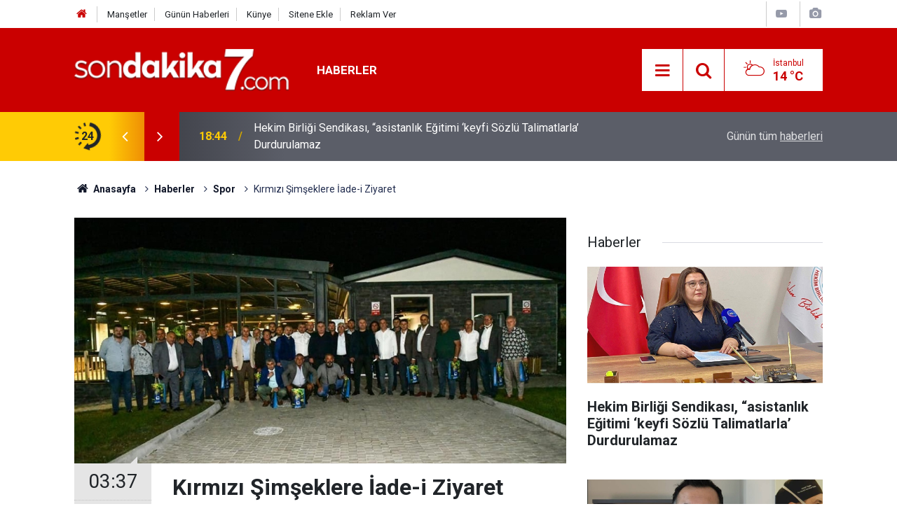

--- FILE ---
content_type: text/html; charset=UTF-8
request_url: https://www.sondakika7.com/spor/kirmizi-simseklere-iade-i-ziyaret-h3262.html
body_size: 8985
content:
<!doctype html>
	<html lang="tr">
	<head>
		<meta charset="utf-8"/>
		<meta http-equiv="X-UA-Compatible" content="IE=edge"/>
		<meta name="viewport" content="width=device-width, initial-scale=1"/>
		<title>Kırmızı Şimşeklere İade-i Ziyaret</title>
		<meta name="description" content="Bursa amatör spor kulüpleri federasyonu askf başkanı Osman Kılıç ve amatör spor kulübü başkanları ile bir araya geldi." />
<link rel="canonical" href="https://www.sondakika7.com/spor/kirmizi-simseklere-iade-i-ziyaret-h3262.html" />
<link rel="amphtml" href="https://www.sondakika7.com/service/amp/spor/kirmizi-simseklere-iade-i-ziyaret-h3262.html" />
<meta property="og:type" content="article" />
<meta property="og:site_name" content="Son dakika 7" />
<meta property="og:url" content="https://www.sondakika7.com/spor/kirmizi-simseklere-iade-i-ziyaret-h3262.html" />
<meta property="og:title" content="Kırmızı Şimşeklere İade-i Ziyaret" />
<meta property="og:description" content="Bursa amatör spor kulüpleri federasyonu askf başkanı Osman Kılıç ve amatör spor kulübü başkanları ile bir araya geldi." />
<meta property="og:image" content="https://www.sondakika7.com/d/news/3262.jpg" />
<meta property="og:image:width" content="702" />
<meta property="og:image:height" content="351" />
<meta name="twitter:card" content="summary_large_image" />
<meta name="twitter:site" content="@sondakika7com" />
<meta name="twitter:url"  content="https://www.sondakika7.com/spor/kirmizi-simseklere-iade-i-ziyaret-h3262.html" />
<meta name="twitter:title" content="Kırmızı Şimşeklere İade-i Ziyaret" />
<meta name="twitter:description" content="Bursa amatör spor kulüpleri federasyonu askf başkanı Osman Kılıç ve amatör spor kulübü başkanları ile bir araya geldi." />
<meta name="twitter:image" content="https://www.sondakika7.com/d/news/3262.jpg" />
<meta property="fb:app_id" content="2706386969618185" />
		<meta name="robots" content="max-snippet:-1, max-image-preview:large, max-video-preview:-1"/>
		<link rel="manifest" href="/manifest.json"/>
		<link rel="icon" href="https://www.sondakika7.com/d/assets/favicon/favicon.ico"/>
		<meta name="generator" content="CM News 6.0"/>

		<link rel="preconnect" href="https://fonts.googleapis.com"/>
		<link rel="preconnect" href="https://fonts.gstatic.com"/>
		<link rel="preconnect" href="https://www.google-analytics.com"/>
		<link rel="preconnect" href="https://stats.g.doubleclick.net"/>
		<link rel="preconnect" href="https://tpc.googlesyndication.com"/>
		<link rel="preconnect" href="https://pagead2.googlesyndication.com"/>

		<link rel="stylesheet" href="https://www.sondakika7.com/d/assets/bundle/2019-main.css?1687347336"/>

		<script>
			const BURL = "https://www.sondakika7.com/",
				DURL = "https://www.sondakika7.com/d/";
			if ('serviceWorker' in navigator)
			{
				navigator.serviceWorker.register('/service-worker.js').then((registration) => {
					document.dispatchEvent(new CustomEvent('cm-sw-register', {detail: {sw: registration}}));
				});
			}
		</script>
		<script type="text/javascript" src="https://www.sondakika7.com/d/assets/bundle/2019-main.js?1687347336" async></script>

		<script async src="https://pagead2.googlesyndication.com/pagead/js/adsbygoogle.js?client=ca-pub-1400255622958637"
     crossorigin="anonymous"></script>
<meta name="google-adsense-account" content="ca-pub-1400255622958637">	</head>
	<body class="body-main news-detail news-70">
		<header class="base-header header-01">

	<div class="nav-top-container d-none d-lg-block">
		<div class="container">
			<div class="row">
				<div class="col">
					<nav class="nav-top">
	<div><a href="https://www.sondakika7.com/" title="Son Dakika"><i class="icon-home"></i></a></div>
	<div><a href="https://www.sondakika7.com/mansetler" title="Manşetler">Manşetler</a></div>
	<div><a href="https://www.sondakika7.com/son-haberler" title="Günün Haberleri">Günün Haberleri</a></div>
	<div><a href="https://www.sondakika7.com/kunye" title="Künye">Künye</a></div>
	<div><a href="https://www.sondakika7.com/sitene-ekle" title="Sitene Ekle">Sitene Ekle</a></div>
	<div><a href="https://www.sondakika7.com/reklam" title="Reklam">Reklam Ver</a></div>
</nav>				</div>
				<div class="col-auto nav-icon">
					<div>
	<a href="/web-tv" title="Web TV"><span class="icon-youtube-play"></span></a>
</div>
<div>
	<a href="/foto-galeri" title="Foto Galeri"><span class="icon-camera"></span></a>
</div>
				</div>
			</div>
		</div>
	</div>

	<div class="nav-main-container">
		<div class="container">
			<div class="row h-100 align-items-center flex-nowrap">
				<div class="col-10 col-xl-auto brand">
					<a href="/" rel="home" title="Son dakika 7">
						<img class="lazy" loading="lazy" data-src="https://www.sondakika7.com/d/assets/logo.png" alt="Son dakika 7" width="250" height="49"/>
					</a>
				</div>
				<div class="col-xl-auto d-none d-xl-block">
					<ul class="nav-main d-flex flex-row">
													<li>
								<a href="/haberler" title="Haberler">Haberler</a>
							</li>
												</ul>
				</div>
				<div class="col-2 col-xl-auto d-flex justify-content-end ml-auto">
					<ul class="nav-tool d-flex flex-row">
						<li>
							<button class="btn show-all-menu" aria-label="Menu"><i class="icon-menu"></i></button>
						</li>
						<!--li class="d-none d-sm-block"><button class="btn" aria-label="Ara"><i class="icon-search"></i></button></li-->
						<li class="d-none d-sm-block">
							<a class="btn" href="/ara"><i class="icon-search"></i></a>
						</li>
													<li class="align-items-center d-none d-lg-flex weather">
								<span class="weather-icon float-left"><i class="icon-accu-6"></i></span>
																<div class="weather-info float-left">
									<div class="city">İstanbul										<span>14 °C</span></div>
								</div>
							</li>
											</ul>
				</div>
			</div>
		</div>
	</div>

	<section class="bar-last-news">
	<div class="container d-flex align-items-center">
		<div class="icon">
			<i class="icon-spin-cm-1 animate-spin"></i>
			<span>24</span>
		</div>
		<div class="items">
			<div class="owl-carousel owl-align-items-center" data-options='{
				"items": 1,
				"rewind": true,
				"autoplay": true,
				"autoplayHoverPause": true,
				"dots": false,
				"nav": true,
				"navText": "icon-angle",
				"animateOut": "slideOutUp",
				"animateIn": "slideInUp"}'
			>
									<div class="item">
						<span class="time">18:44</span>
						<a href="/haberler/hekim-birligi-sendikasi-asistanlik-egitimi-keyfi-sozlu-talimatlarla-h136837.html">Hekim Birliği Sendikası, “asistanlık Eğitimi ‘keyfi Sözlü Talimatlarla’ Durdurulamaz</a>
					</div>
										<div class="item">
						<span class="time">21:52</span>
						<a href="/haberler/doc-dr-ozhan-cetindag-angelina-jolienin-karari-meme-kanserinde-h136836.html">Doç.dr. Özhan Çetindağ; “angelina Jolie’nin Kararı Meme Kanserinde Küresel Farkındalık Yarattı”</a>
					</div>
										<div class="item">
						<span class="time">21:27</span>
						<a href="/haberler/hekim-birliginden-sanliurfa-akcakale-devlet-hastanesinde-yasanan-olay-h136835.html">Hekim Birliği’nden Şanlıurfa Akçakale Devlet Hastanesi’nde Yaşanan Olay Hakkında Açıklama</a>
					</div>
										<div class="item">
						<span class="time">13:38</span>
						<a href="/haberler/hekim-birligi-baskilar-bizi-yildiramaz-meslektasimiz-dis-hekimi-janat-h136834.html">Hekim Birliği: “baskılar Bizi Yıldıramaz, Meslektaşımız Diş Hekimi Janat Düzgün Yalnız Değildir”</a>
					</div>
										<div class="item">
						<span class="time">22:15</span>
						<a href="/haberler/bulut-tohumlama-bir-yapay-yagis-teknigidir-h136833.html">Bulut Tohumlama Bir Yapay Yağış Tekniğidir</a>
					</div>
										<div class="item">
						<span class="time">17:32</span>
						<a href="/haberler/hekimlerin-icap-nobet-ucretlerinin-geri-istenmesi-emege-ve-hukuka-h136832.html">“hekimlerin İ̇cap Nöbet Ücretlerinin Geri İ̇stenmesi, Emeğe Ve Hukuka Açık Bir Saygısızlıktır”</a>
					</div>
										<div class="item">
						<span class="time">18:04</span>
						<a href="/haberler/radyoterapi-korkulacak-bir-tedavi-mi-h136831.html">Radyoterapi Korkulacak Bir Tedavi Mi?</a>
					</div>
										<div class="item">
						<span class="time">00:42</span>
						<a href="/haberler/emekli-maasi-zammi-son-dakika-h136830.html">Emekli Maaşı Zammı Son Dakika</a>
					</div>
										<div class="item">
						<span class="time">21:58</span>
						<a href="/haberler/hekimlik-yasa-tasarisi-ivedilikle-yasalasmali-h136829.html">Hekimlik Yasa Tasarısı İ̇vedilikle Yasalaşmalı!</a>
					</div>
										<div class="item">
						<span class="time">19:12</span>
						<a href="/haberler/hekim-birligi-sendikasinin-hukuki-mucadelesinden-emsal-nitelikte-kararlar-h136828.html">Hekim Birliği Sendikası’nın Hukuki Mücadelesinden Emsal Nitelikte Kararlar</a>
					</div>
								</div>
		</div>
		<div class="all-link">
			<a href="/son-haberler">Günün tüm <u>haberleri</u></a>
		</div>
	</div>
</section>
</header>

<section class="breadcrumbs">
	<div class="container">

		<ol>
			<li><a href="https://www.sondakika7.com/"><h1><i class="icon-home"></i> Anasayfa</h1></a></li>
																		<li><a href="https://www.sondakika7.com/haberler"><h2>Haberler</h2></a></li>
																											<li><a href="https://www.sondakika7.com/spor"><h2>Spor</h2></a></li>
																					<li><h3>Kırmızı Şimşeklere İade-i Ziyaret</h3></li>
									</ol>

	</div>
</section>
<!-- -->
	<main role="main">
				<div class="container section-padding-gutter">
							<div class="row">
	<div class="col-12 col-lg-8">
	<div class="page-content  news-scroll" data-pages="[{&quot;id&quot;:&quot;48&quot;,&quot;link&quot;:&quot;haberler\/devletin-sagladigi-guncel-sosyal-yardimlar-sed-kira-elektrik-gida-ve-yakacak-d-h48.html&quot;},{&quot;id&quot;:&quot;136794&quot;,&quot;link&quot;:&quot;haberler\/sahte-diploma-skandali-padisah-torunu-diplomasi-da-h136794.html&quot;},{&quot;id&quot;:&quot;136793&quot;,&quot;link&quot;:&quot;haberler\/lgs-yerlestirme-sonuclari-aciklandi-h136793.html&quot;},{&quot;id&quot;:&quot;136790&quot;,&quot;link&quot;:&quot;haberler\/mhpli-vekil-levent-uysalin-diplomasi-sahte-iddiasi-h136790.html&quot;},{&quot;id&quot;:&quot;136789&quot;,&quot;link&quot;:&quot;haberler\/sahte-akademisyenler-tam-liste-h136789.html&quot;},{&quot;id&quot;:&quot;136773&quot;,&quot;link&quot;:&quot;haberler\/yks-2025-tercihleri-nasil-olmali-h136773.html&quot;},{&quot;id&quot;:&quot;136522&quot;,&quot;link&quot;:&quot;haberler\/mahkeme-saglik-bakanliginin-tayin-izni-vermedigi-otizm-annesini-hakli-buld-h136522.html&quot;},{&quot;id&quot;:&quot;136512&quot;,&quot;link&quot;:&quot;haberler\/mulakat-magduru-ogretmenler-icin-emsal-karar-h136512.html&quot;},{&quot;id&quot;:&quot;136502&quot;,&quot;link&quot;:&quot;haberler\/proje-okullari-kararnamesi-ogrenci-ve-ogretmenleri-ayaklandirdi-h136502.html&quot;},{&quot;id&quot;:&quot;136491&quot;,&quot;link&quot;:&quot;haberler\/turkiyede-obezite-alarm-veriyor-h136491.html&quot;}]">
	<div class="post-item" id="news-'3262" data-order="1" data-id="3262" data-title="Kırmızı Şimşeklere İade-i Ziyaret" data-url="https://www.sondakika7.com/spor/kirmizi-simseklere-iade-i-ziyaret-h3262.html">
		<div class="article-detail news-detail">

			<div class="article-image">
									<div class="imgc image">
						<img class="lazy" loading="lazy" src="[data-uri]" data-src="https://www.sondakika7.com/d/news/3262.jpg" data-sizes="auto" data-srcset-pass="https://www.sondakika7.com/d/news_ts/3262.jpg 414w, https://www.sondakika7.com/d/news_t/3262.jpg 702w, https://www.sondakika7.com/d/news/3262.jpg 1280w" alt="Kırmızı Şimşeklere İade-i Ziyaret"/>
					</div>
							</div>

			<aside class="article-side">
				<div class="position-sticky">
					<div class="content-date">
						<time class="p1" datetime="2020-10-17 03:37:01">03:37</time>
						<span class="p2">17 Ekim 2020</span>
					</div>
					<div class="content-tools bookmark-block" data-type="1" data-twitter="sondakika7com">
						<button class="icon-mail-alt bg" onclick="return openPopUp_520x390('/send_to_friend.php?type=1&amp;id=3262');" title="Arkadaşına Gönder"></button>
						<button class="icon-print bg" onclick="return openPopUp_670x500('/print.php?type=1&amp;id=3262')" title="Yazdır"></button>

													<button class="icon-comment bg" onclick="$.scrollTo('#comment_form_3262', 600);" title="Yorum Yap"></button>
																	</div>
				</div>
			</aside>

			<article class="article-content">

				<div class="content-heading">
					<h1 class="content-title">Kırmızı Şimşeklere İade-i Ziyaret</h1>
					<h2 class="content-description">Bursa amatör spor kulüpleri federasyonu askf başkanı Osman Kılıç ve amatör spor kulübü başkanları ile bir araya geldi.</h2>
				</div>

				
				
				<div class="text-content">
					<p>Mustafakemalpaşa Belediye Başkan Yardımcısı ve Mustafakemalpaşaspor Belediye Kulübü Başkanı <strong>Ercan Leblebici</strong>, <strong><a class="keyword" href="https://www.sondakika7.com/haberleri/bursa">Bursa</a></strong> Amatör Spor Kulüpleri Federasyonu-ASKF Başkanı Osman Kılıç ve amatör spor kulübü başkanları ile bir araya geldi.</p>

<p>Her ay düzenli olarak bir kulübün mihmandarlığında gerçekleşen toplantı Muradiye Sarnıç Sosyal Tesislerinde yapıldı. Toplantıya ASKF yönetim kurulu üyeleri, kulüp başkanları, meclis üyeleri ve sporsever vatandaşlar katıldı. Bal Ligi hedefiyle zirveye uzanan kırmızı şimşekleri tebrik eden Başkan Kılıç, "Sezon boyunca azimle mücadele eden Mustafakemalpaşaspor Belediye Kulübü bileğinin hakkıyla şampiyonluğa ulaştı. Buraya hem tebrik, hem de pandemi sürecine rağmen gelecekte yapılacak hizmetlerle ilgili fikir alış verişinde bulunmaya geldik. İnşallah hizmetleri daha da iyi seviyeye çıkaracağız’’ dedi.</p>

<p>Belediye Başkan Yardımcısı Ercan Leblebici, "Spora tutkuyla bağlanan siz değerli misafirlerimizi ağırlamaktan mutluluk duyduk. Mustafakemalpaşa’nın spor potansiyeli çok yüksek. Desteğe ve hizmete ihtiyaç var. Kulüplerimiz sadece futbol değil, diğer branşlarda da faaliyet göstererek toplumumuzu sosyal faaliyetlere çekiyor. Bu bağlamda Belediye Meclisimizde onayladığımız kararla Gençlik ve Spor Hizmetleri Müdürlüğümüzü kurduk. Kültür ve spor faaliyetlerimizle gençlerimizi geleceğe hazırlayacağız’’ ifadelerini kullandı.</p></p>				</div>

				
				
				
				
				
				
				
			</article>
		</div>

					<section class="banner banner-wide"><a href="https://news.google.com/publications/CAAqBwgKMIWNlwsw2LSuAw?hl=tr&gl=TR&ceid=TR:tr" target="_blank"><span style="font-size: 12pt;"><strong><span style="color: #3366ff;">G<span style="color: #ff0000;">o</span></span><span style="color: #ffcc00;">o</span><span style="color: #3366ff;">g</span><span style="color: #339966;">l<span style="color: #ff0000;">e</span></span> <span style="color: #808080;">News'de takip et</span></strong></span></a></section>
		
				<section class="comment-block">
		<h1 class="caption"><span>HABERE</span> YORUM KAT</h1>

		<div class="comment_add clearfix">
	<form method="post" id="comment_form_3262" onsubmit="return addComment(this, 1, 3262);">
		<textarea name="comment_content" class="comment_content" rows="6" placeholder="YORUMUNUZ"></textarea>
		<input type="hidden" name="reply" value="0"/>
		<span class="reply_to"></span>
		<input type="text" name="member_name" class="member_name" placeholder="AD-SOYAD"/>
		<input type="submit" name="comment_submit" class="comment_submit" value="YORUMLA"/>
	</form>
			<div class="info"><b>UYARI: Sizlerin seslerinizi duyurabilmek için yorum yapmayı ihmal etmeyin. Dikkat çeken yorumları sizlerin sesinizi duyurmak için haberleştiriyoruz.</b> Küfür, hakaret, rencide edici cümleler veya imalar, inançlara saldırı içeren, imla kuralları ile yazılmamış,<br />
Türkçe karakter kullanılmayan ve büyük harflerle yazılmış yorumlar onaylanmamaktadır.</div>
	</div>
		
	</section>

	<div id="fb-comments-3262" class="fb-comments" data-href="https://www.sondakika7.com/spor/kirmizi-simseklere-iade-i-ziyaret-h3262.html" data-width="100%" data-numposts="10" data-colorscheme="light"></div>

<!-- -->

		
		
			</div>
	</div>
	</div>
			<div class="col-12 col-lg-4">
			<section class="side-content news-side-list ">
			<header class="side-caption">
			<div><span>Haberler </span></div>
		</header>
		<div class="row">
																<div class="col-12 mb-4 box-02">
						<div class="post-item ia">
			<a href="/haberler/hekim-birligi-sendikasi-asistanlik-egitimi-keyfi-sozlu-talimatlarla-h136837.html">
				<div class="imgc">
					<img class="lazy" loading="lazy" data-src="https://www.sondakika7.com/d/news/118425.jpg" alt="Hekim Birliği Sendikası, “asistanlık Eğitimi ‘keyfi Sözlü Talimatlarla’ Durdurulamaz"/>
				</div>
				<span class="t">Hekim Birliği Sendikası, “asistanlık Eğitimi ‘keyfi Sözlü Talimatlarla’ Durdurulamaz</span>
											</a>
		</div>
					</div>
			
														<div class="col-12 mb-4 box-02">
						<div class="post-item ia">
			<a href="/haberler/doc-dr-ozhan-cetindag-angelina-jolienin-karari-meme-kanserinde-h136836.html">
				<div class="imgc">
					<img class="lazy" loading="lazy" data-src="https://www.sondakika7.com/d/news/118424.jpg" alt="Doç.dr. Özhan Çetindağ; “angelina Jolie’nin Kararı Meme Kanserinde Küresel Farkındalık Yarattı”"/>
				</div>
				<span class="t">Doç.dr. Özhan Çetindağ; “angelina Jolie’nin Kararı Meme Kanserinde Küresel Farkındalık Yarattı”</span>
											</a>
		</div>
					</div>
															<div class="col-12">
									</div>
			
														<div class="col-12 mb-4 box-02">
						<div class="post-item ia">
			<a href="/haberler/hekim-birliginden-sanliurfa-akcakale-devlet-hastanesinde-yasanan-olay-h136835.html">
				<div class="imgc">
					<img class="lazy" loading="lazy" data-src="https://www.sondakika7.com/d/news/118423.jpg" alt="Hekim Birliği’nden Şanlıurfa Akçakale Devlet Hastanesi’nde Yaşanan Olay Hakkında Açıklama"/>
				</div>
				<span class="t">Hekim Birliği’nden Şanlıurfa Akçakale Devlet Hastanesi’nde Yaşanan Olay Hakkında Açıklama</span>
											</a>
		</div>
					</div>
			
														<div class="col-12 mb-4 box-02">
						<div class="post-item ia">
			<a href="/haberler/hekim-birligi-baskilar-bizi-yildiramaz-meslektasimiz-dis-hekimi-janat-h136834.html">
				<div class="imgc">
					<img class="lazy" loading="lazy" data-src="https://www.sondakika7.com/d/news/118422.jpg" alt="Hekim Birliği: “baskılar Bizi Yıldıramaz, Meslektaşımız Diş Hekimi Janat Düzgün Yalnız Değildir”"/>
				</div>
				<span class="t">Hekim Birliği: “baskılar Bizi Yıldıramaz, Meslektaşımız Diş Hekimi Janat Düzgün Yalnız Değildir”</span>
											</a>
		</div>
					</div>
															<div class="col-12">
									</div>
			
														<div class="col-12 mb-4 box-02">
						<div class="post-item ia">
			<a href="/haberler/bulut-tohumlama-bir-yapay-yagis-teknigidir-h136833.html">
				<div class="imgc">
					<img class="lazy" loading="lazy" data-src="https://www.sondakika7.com/d/news/118421.jpg" alt="Bulut Tohumlama Bir Yapay Yağış Tekniğidir"/>
				</div>
				<span class="t">Bulut Tohumlama Bir Yapay Yağış Tekniğidir</span>
											</a>
		</div>
					</div>
			
														<div class="col-12 mb-4 box-02">
						<div class="post-item ia">
			<a href="/haberler/hekimlerin-icap-nobet-ucretlerinin-geri-istenmesi-emege-ve-hukuka-h136832.html">
				<div class="imgc">
					<img class="lazy" loading="lazy" data-src="https://www.sondakika7.com/d/news/118420.jpg" alt="“hekimlerin İ̇cap Nöbet Ücretlerinin Geri İ̇stenmesi, Emeğe Ve Hukuka Açık Bir Saygısızlıktır”"/>
				</div>
				<span class="t">“hekimlerin İ̇cap Nöbet Ücretlerinin Geri İ̇stenmesi, Emeğe Ve Hukuka Açık Bir Saygısızlıktır”</span>
											</a>
		</div>
					</div>
															<div class="col-12">
									</div>
			
														<div class="col-12 mb-4 box-02">
						<div class="post-item ia">
			<a href="/haberler/radyoterapi-korkulacak-bir-tedavi-mi-h136831.html">
				<div class="imgc">
					<img class="lazy" loading="lazy" data-src="https://www.sondakika7.com/d/news/118419.jpg" alt="Radyoterapi Korkulacak Bir Tedavi Mi?"/>
				</div>
				<span class="t">Radyoterapi Korkulacak Bir Tedavi Mi?</span>
											</a>
		</div>
					</div>
			
														<div class="col-12 mb-4 box-02">
						<div class="post-item ia">
			<a href="/haberler/emekli-maasi-zammi-son-dakika-h136830.html">
				<div class="imgc">
					<img class="lazy" loading="lazy" data-src="https://www.sondakika7.com/d/news/118418.jpg" alt="Emekli Maaşı Zammı Son Dakika"/>
				</div>
				<span class="t">Emekli Maaşı Zammı Son Dakika</span>
											</a>
		</div>
					</div>
												</div>
</section>		</div>
		</div>
		</div>
	</main>

	<footer class="base-footer footer-01">
	<div class="nav-top-container">
		<div class="container">
			<div class="row">
				<div class="col-12 col-lg-auto">
					Son dakika 7 &copy; 2020 - 2025				</div>
				<div class="col-12 col-lg-auto">
					<nav class="nav-footer">

	<div><a href="/" title="Anasayfa">Anasayfa</a></div>
	<div><a href="/kunye" title="Künye">Künye</a></div>
	<div><a href="/hakkimizda" title="Hakkımızda">Hakkımızda</a></div>
	<div><a href="/iletisim" title="İletişim">İletişim</a></div>
	<div><a href="/gizlilik-politikasi" title="Gizlilik Politikası">Gizlilik Politikası</a></div>
	<div><a href="/sitene-ekle" title="Sitene Ekle">Sitene Ekle</a></div>
</nav>				</div>
				<div class="col-12 col-lg-auto">
					<div class="nav-social"><a class="facebook-bg" href="https://www.facebook.com/sondakika7com" rel="nofollow noopener noreferrer" target="_blank" title="Facebook ile takip et"><i class="icon-facebook"></i></a><a class="twitter-bg" href="https://twitter.com/sondakika7com" rel="nofollow noopener noreferrer" target="_blank" title="Twitter ile takip et"><i class="icon-twitter"></i></a><a class="rss-bg" href="/service/rss.php" target="_blank" title="RSS, News Feed, Haber Beslemesi"><i class="icon-rss"></i></a></div>				</div>
			</div>
		</div>
	</div>
			<section class="nav-tags-container">
			<div class="container">
				<ul class="nav-tags">
    <li><a href="/" title="Son dakika">Son dakika</a></li>
    <li><a href="/spor" title="Spor Haberleri">Spor Haberleri</a></li>
    <li><a href="/ekonomi" title="Ekonomi Haberleri">Ekonomi Haberleri</a></li>
    <li><a href="/sgk" title="SGK Haberleri">SGK Haberleri</a></li>
    <li><a href="/kredi" title="Kredi Haberleri">Kredi Haberleri</a></li>
    <li><a href="/gundem" title="Gündem Haberleri">Gündem Haberleri</a></li>
    <li><a href="/teknoloji" title="Teknoloji Haberleri">Teknoloji Haberleri</a></li>
    <li><a href="/is-ilanlari" title="Personel Alımı">Personel Alımı</a></li>
    <li><a href="/aktuel" title="Aktüel">Aktüel Haberleri</a></li>
    <li><a href="/dizi-film" title="Dizi Haberleri">Dizi Haberleri</a></li>
    <li><a href="https://www.sondakika7.com/haberleri/adana">Adana</a></li>
 	<li><a href="https://www.sondakika7.com/haberleri/adiyaman">Adıyaman</a></li>
 	<li><a href="https://www.sondakika7.com/haberleri/afyon">Afyonkarahisar</a></li>
 	<li><a href="https://www.sondakika7.com/haberleri/agri">Ağrı</a></li>
 	<li><a href="https://www.sondakika7.com/haberleri/amasya">Amasya</a></li>
 	<li><a href="https://www.sondakika7.com/haberleri/ankara">Ankara</a></li>
 	<li><a href="https://www.sondakika7.com/haberleri/antalya">Antalya</a></li>
 	<li><a href="https://www.sondakika7.com/haberleri/artvin">Artvin</a></li>
 	<li><a href="https://www.sondakika7.com/haberleri/aydin">Aydın</a></li>
 	<li><a href="https://www.sondakika7.com/haberleri/balikesir">Balıkesir</a></li>
 	<li><a href="https://www.sondakika7.com/haberleri/bilecik">Bilecik</a></li>
 	<li><a href="https://www.sondakika7.com/haberleri/bingol">Bingöl</a></li>
 	<li><a href="https://www.sondakika7.com/haberleri/bitlis">Bitlis</a></li>
 	<li><a href="https://www.sondakika7.com/haberleri/bolu">Bolu</a></li>
 	<li><a href="https://www.sondakika7.com/haberleri/burdur">Burdur</a></li>
 	<li><a href="https://www.sondakika7.com/haberleri/bursa">Bursa</a></li>
 	<li><a href="https://www.sondakika7.com/haberleri/canakkale">Çanakkale</a></li>
 	<li><a href="https://www.sondakika7.com/haberleri/cankiri">Çankırı</a></li>
 	<li><a href="https://www.sondakika7.com/haberleri/corum">Çorum</a></li>
 	<li><a href="https://www.sondakika7.com/haberleri/denizli">Denizli</a></li>
 	<li><a href="https://www.sondakika7.com/haberleri/diyarbakir">Diyarbakır</a></li>
 	<li><a href="https://www.sondakika7.com/haberleri/edirne">Edirne</a></li>
 	<li><a href="https://www.sondakika7.com/haberleri/elazig">Elazığ</a></li>
 	<li><a href="https://www.sondakika7.com/haberleri/erzincan">Erzincan</a></li>
 	<li><a href="https://www.sondakika7.com/haberleri/erzurum">Erzurum</a></li>
 	<li><a href="https://www.sondakika7.com/haberleri/eskisehir">Eskişehir</a></li>
 	<li><a href="https://www.sondakika7.com/haberleri/gaziantep">Gaziantep</a></li>
 	<li><a href="https://www.sondakika7.com/haberleri/giresun">Giresun</a></li>
 	<li><a href="https://www.sondakika7.com/haberleri/gumushane">Gümüşhane</a></li>
 	<li><a href="https://www.sondakika7.com/haberleri/hakkari">Hakkâri</a></li>
 	<li><a href="https://www.sondakika7.com/haberleri/hatay">Hatay</a></li>
 	<li><a href="https://www.sondakika7.com/haberleri/isparta">Isparta</a></li>
 	<li><a href="https://www.sondakika7.com/haberleri/mersin">İçel (Mersin)</a></li>
 	<li><a href="https://www.sondakika7.com/haberleri/istanbul">İstanbul</a></li>
 	<li><a href="https://www.sondakika7.com/haberleri/izmir">İzmir</a></li>
 	<li><a href="https://www.sondakika7.com/haberleri/kars">Kars</a></li>
 	<li><a href="https://www.sondakika7.com/haberleri/kastamonu">Kastamonu</a></li>
 	<li><a href="https://www.sondakika7.com/haberleri/kayseri">Kayseri</a></li>
 	<li><a href="https://www.sondakika7.com/haberleri/kirklareli">Kırklareli</a></li>
 	<li><a href="https://www.sondakika7.com/haberleri/kirsehir">Kırşehir</a></li>
 	<li><a href="https://www.sondakika7.com/haberleri/kocaeli">Kocaeli</a></li>
 	<li><a href="https://www.sondakika7.com/haberleri/konya">Konya</a></li>
 	<li><a href="https://www.sondakika7.com/haberleri/kutahya">Kütahya</a></li>
 	<li><a href="https://www.sondakika7.com/haberleri/malatya">Malatya</a></li>
 	<li><a href="https://www.sondakika7.com/haberleri/manisa">Manisa</a></li>
 	<li><a href="https://www.sondakika7.com/haberleri/kahramanmaras">Kahramanmaraş</a></li>
 	<li><a href="https://www.sondakika7.com/haberleri/mardin">Mardin</a></li>
 	<li><a href="https://www.sondakika7.com/haberleri/mugla">Muğla</a></li>
 	<li><a href="https://www.sondakika7.com/haberleri/mus">Muş</a></li>
 	<li><a href="https://www.sondakika7.com/haberleri/nevsehir">Nevşehir</a></li>
 	<li><a href="https://www.sondakika7.com/haberleri/nigde">Niğde</a></li>
 	<li><a href="https://www.sondakika7.com/haberleri/ordu">Ordu</a></li>
 	<li><a href="https://www.sondakika7.com/haberleri/rize">Rize</a></li>
 	<li><a href="https://www.sondakika7.com/haberleri/sakarya">Sakarya</a></li>
 	<li><a href="https://www.sondakika7.com/haberleri/samsun">Samsun</a></li>
 	<li><a href="https://www.sondakika7.com/haberleri/siirt">Siirt</a></li>
 	<li><a href="https://www.sondakika7.com/haberleri/sinop">Sinop</a></li>
 	<li><a href="https://www.sondakika7.com/haberleri/sivas">Sivas</a></li>
 	<li><a href="https://www.sondakika7.com/haberleri/tekirdag">Tekirdağ</a></li>
 	<li><a href="https://www.sondakika7.com/haberleri/tokat">Tokat</a></li>
 	<li><a href="https://www.sondakika7.com/haberleri/trabzon">Trabzon</a></li>
 	<li><a href="https://www.sondakika7.com/haberleri/tunceli">Tunceli</a></li>
 	<li><a href="https://www.sondakika7.com/haberleri/sanliurfa">Şanlıurfa</a></li>
 	<li><a href="https://www.sondakika7.com/haberleri/usak">Uşak</a></li>
 	<li><a href="https://www.sondakika7.com/haberleri/van">Van</a></li>
 	<li><a href="https://www.sondakika7.com/haberleri/yozgat">Yozgat</a></li>
 	<li><a href="https://www.sondakika7.com/haberleri/zonguldak">Zonguldak</a></li>
 	<li><a href="https://www.sondakika7.com/haberleri/aksaray">Aksaray</a></li>
 	<li><a href="https://www.sondakika7.com/haberleri/bayburt">Bayburt</a></li>
 	<li><a href="https://www.sondakika7.com/haberleri/karaman">Karaman</a></li>
 	<li><a href="https://www.sondakika7.com/haberleri/kirikkale">Kırıkkale</a></li>
 	<li><a href="https://www.sondakika7.com/haberleri/batman">Batman</a></li>
 	<li><a href="https://www.sondakika7.com/haberleri/sirnak">Şırnak</a></li>
 	<li><a href="https://www.sondakika7.com/haberleri/bartin">Bartın</a></li>
 	<li><a href="https://www.sondakika7.com/haberleri/ardahan">Ardahan</a></li>
 	<li><a href="https://www.sondakika7.com/haberleri/igdir">Iğdır</a></li>
 	<li><a href="https://www.sondakika7.com/haberleri/yalova">Yalova</a></li>
 	<li><a href="https://www.sondakika7.com/haberleri/karabuk">Karabük</a></li>
 	<li><a href="https://www.sondakika7.com/haberleri/kilis">Kilis</a></li>
 	<li><a href="https://www.sondakika7.com/haberleri/osmaniye">Osmaniye</a></li>
 	<li><a href="https://www.sondakika7.com/haberleri/duzce">Düzce</a></li>
 	<li><a href="https://xsports.com.tr" rel="dofollow">X Spor</a></li>
 	<li><a href="https://www.trustweb.com.tr/tanitim-yazisi/" rel="dofollow">Tanıtım Yazısı</a></li>
 	<li><a href="https://www.trustweb.com.tr/seo/" rel="dofollow">SEO</a></li>
 	<li><a href="https://www.trustweb.com.tr/" rel="dofollow">Trustweb</a></li>
</ul>


<div>Türkiye'den ve dünyadan <strong><a href="https://www.sondakika7.com/">son dakika haberleri</a></strong>, gündemden gelişmeler, ekonomi, sağlık, teknoloji, kredi, sgk, konut, dizi-film spor ve onlarca kategoride günlük 1.000 adet üzeri haber üretilmektedir. Üretilen en çok okunanları sizler için anasayfada sergiliyoruz. Yerel haberler için arama butonundan bölgenizin adını yazarak arama yapabilirsiniz. Google üzerinden web sitemize Haber7 <a href="https://www.sondakika7.com/">son dakika</a>, <strong><a href="https://www.sondakika7.com/">Son dakika 7</a></strong>, En son haber, internet haber, Sözcü, milliyet, hürriyet, akşam, takvim, sabah, habertürk, mynet, cnntürk, haber7, fanatik, cumhuriyet gibi etiketlerin başına veya sonuna sondakika7 kelimesini ekleme yaparak arayabilirsiniz.</div> 

			</div>
		</section>
		<div class="container">
		<div class="row">
			<div class="col cm-sign">
				<i class="icon-cm" title="CM Bilişim Teknolojileri"></i>
				<a href="https://www.cmbilisim.com/haber-portali-20s.htm?utm_referrer=https%3A%2F%2Fwww.sondakika7.com%2F" target="_blank" title="CMNews Haber Portalı Yazılımı">Haber Portalı Yazılımı</a>
			</div>
		</div>
	</div>
</footer>
<div id="nav-all" class="nav-all nav-all-01 overlay">
	<div class="logo-container">
		<img src="https://www.sondakika7.com/d/assets/logo.png" alt="Son dakika 7" width="250" height="49" class="show-all-menu">
		<button id="close-nav-all" class="show-all-menu close"><i class="icon-cancel"></i></button>
	</div>
	<div class="search-container">
		<form action="/ara">
			<input type="text" placeholder="Sitede Ara" name="key"><button type="submit"><i class="icon-search"></i></button>
		</form>
	</div>
	<nav>
		<header class="caption">Haberler</header>
<ul class="topics">
		<li><a href="/son-haberler">Son Haberler</a></li>
	<li><a href="/mansetler">Manşetler</a></li>
			<li>
			<a href="/haberler" title="Haberler">Haberler</a>
		</li>
		
</ul>
<header class="caption">Diğer İçerikler</header>
<ul class="topics">
		<li><a href="/foto-galeri">Foto Galeri</a></li>
	<li><a href="/web-tv">Web Tv</a></li>
	<li><a href="/yazarlar">Yazarlar</a></li>
	<li><a href="/gazete-mansetleri">Gazete Manşetleri</a></li>
	
</ul>
<header class="caption">Kurumsal</header>
<ul class="topics">
		<li><a href="/kunye">Künye</a></li>
	<li><a href="/iletisim">İletişim</a></li>
	<li><a href="/gizlilik-ilkeleri">Gizlilik İlkeleri</a></li>
	<li><a href="/kullanim-sartlari">Kullanım Şartları</a></li>
	<li><a href="/sitene-ekle">Geliştiriciler İçin</a></li>
	
</ul>	</nav>
</div>
<!-- -->
<script type="application/ld+json">
{
    "@context": "http://schema.org",
    "@graph": [
        {
            "@type": "WebSite",
            "url": "https://www.sondakika7.com/",
            "name": "Son dakika 7",
            "description": "Son dakika 7: Son dakika haberleri, gündem, ekonomi, magazin, spor, eğitim, en son haber, Haber 7, internet haber, güncel ve sondakika haberleri takip edin.",
            "potentialAction": {
                "@type": "SearchAction",
                "target": "https://www.sondakika7.com/ara?key={search_term_string}",
                "query-input": "required name=search_term_string"
            }
        },
        {
            "@type": "Organization",
            "name": "Son dakika 7",
            "url": "https://www.sondakika7.com/",
            "logo": "https://www.sondakika7.com/d/assets/logo.png",
            "telephone": "0850 346 9869",
            "address": "Merkez mah. Çeşme sk. No:13 Bahçelievler - İSTANBUL ",
            "sameAs": [
                "https://www.facebook.com/sondakika7com",
                "https://www.twitter.com/sondakika7com"
            ]
        },
        {
            "@type": "BreadcrumbList",
            "itemListElement": [
                {
                    "@type": "ListItem",
                    "position": 1,
                    "name": "Anasayfa",
                    "item": "https://www.sondakika7.com/"
                },
                {
                    "@type": "ListItem",
                    "position": 2,
                    "name": "Haberler",
                    "item": "https://www.sondakika7.com/haberler"
                },
                {
                    "@type": "ListItem",
                    "position": 3,
                    "name": "Spor",
                    "item": "https://www.sondakika7.com/spor"
                }
            ]
        },
        {
            "@type": "NewsArticle",
            "datePublished": "2020-10-17T03:37:01+03:00",
            "dateCreated": "2020-10-17T03:37:01+03:00",
            "dateModified": "2020-10-17T03:37:01+03:00",
            "headline": "Kırmızı Şimşeklere İade-i Ziyaret",
            "description": "Bursa amatör spor kulüpleri federasyonu askf başkanı Osman Kılıç ve amatör spor kulübü başkanları ile bir araya geldi.",
            "articleSection": "Spor",
            "image": [
                "https://www.sondakika7.com/d/news/3262.jpg"
            ],
            "speakable": {
                "@type": "SpeakableSpecification",
                "cssSelector": [
                    ".content-title",
                    ".content-description",
                    ".text-content"
                ]
            },
            "author": {
                "@type": "Organization",
                "name": "Son dakika 7",
                "logo": {
                    "@type": "ImageObject",
                    "url": "https://www.sondakika7.com/d/assets/logo-amp.png",
                    "width": 600,
                    "height": 60
                }
            },
            "publisher": {
                "@type": "Organization",
                "name": "Son dakika 7",
                "logo": {
                    "@type": "ImageObject",
                    "url": "https://www.sondakika7.com/d/assets/logo-amp.png",
                    "width": 600,
                    "height": 60
                }
            },
            "mainEntityOfPage": "https://www.sondakika7.com/spor/kirmizi-simseklere-iade-i-ziyaret-h3262.html",
            "inLanguage": "tr-TR"
        }
    ]
}
</script>
				<!-- 0.035480976104736 -->
	</body>
	</html>
	

--- FILE ---
content_type: text/html; charset=utf-8
request_url: https://www.google.com/recaptcha/api2/aframe
body_size: 267
content:
<!DOCTYPE HTML><html><head><meta http-equiv="content-type" content="text/html; charset=UTF-8"></head><body><script nonce="uhx0-2kf6A7ffF9V5JpT5w">/** Anti-fraud and anti-abuse applications only. See google.com/recaptcha */ try{var clients={'sodar':'https://pagead2.googlesyndication.com/pagead/sodar?'};window.addEventListener("message",function(a){try{if(a.source===window.parent){var b=JSON.parse(a.data);var c=clients[b['id']];if(c){var d=document.createElement('img');d.src=c+b['params']+'&rc='+(localStorage.getItem("rc::a")?sessionStorage.getItem("rc::b"):"");window.document.body.appendChild(d);sessionStorage.setItem("rc::e",parseInt(sessionStorage.getItem("rc::e")||0)+1);localStorage.setItem("rc::h",'1769509643973');}}}catch(b){}});window.parent.postMessage("_grecaptcha_ready", "*");}catch(b){}</script></body></html>